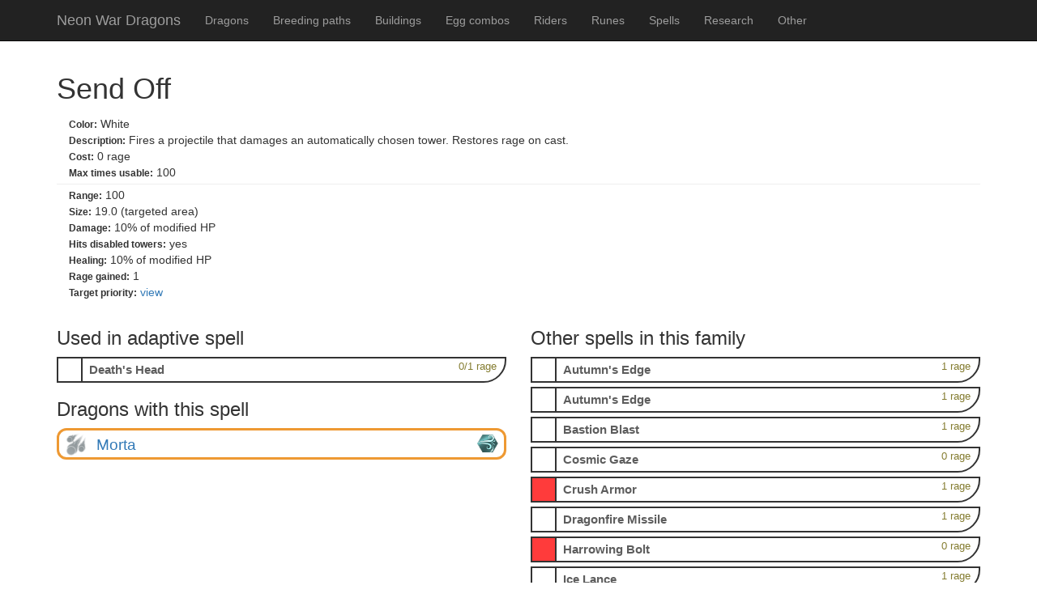

--- FILE ---
content_type: text/html; charset=UTF-8
request_url: https://wd.neon-wonderland.com/spell/view/fluxSpell-sendOff1
body_size: 2985
content:
<!doctype html>
<html class="no-js" lang="en">

    <head>
        <meta charset="utf-8">
        <meta http-equiv="X-UA-Compatible" content="IE=edge">
        <meta name="viewport" content="width=device-width, initial-scale=1">
        
        <link rel="stylesheet" type="text/css" href="/assets/2bf09a02/css/main.min.css?v=1733172339" />
<link rel="stylesheet" type="text/css" href="/assets/6c7b2e65/css/yiistrap.min.css" media="screen" />
<script type="text/javascript" src="/assets/195d87d2/jquery.min.js"></script>
<script type="text/javascript" src="/assets/2bf09a02/js/vendor/modernizr.min.js"></script>
<title>Send Off - Neon War Dragons</title>
        
        <!-- favicons -->
        <link rel="apple-touch-icon" sizes="180x180" href="/assets/2bf09a02/img/favicons/apple-touch-icon.png">
        <link rel="icon" type="image/png" href="/assets/2bf09a02/img/favicons/favicon-32x32.png" sizes="32x32">
        <link rel="icon" type="image/png" href="/assets/2bf09a02/img/favicons/favicon-16x16.png" sizes="16x16">
        <link rel="manifest" href="/assets/2bf09a02/img/favicons/manifest.json">
        <meta name="msapplication-TileColor" content="#084b93">
        <meta name="msapplication-TileImage" content="/assets/2bf09a02/img/favicons/mstile-144x144.png">
        <meta name="msapplication-config" content="/assets/2bf09a02/img/favicons/browserconfig.xml">
        <meta name="theme-color" content="#ffffff">


        <!-- Global site tag (gtag.js) - Google Analytics -->
        <script async src="https://www.googletagmanager.com/gtag/js?id=UA-33401607-3"></script>
        <script>
            window.dataLayer = window.dataLayer || [];
            function gtag(){dataLayer.push(arguments);}
            gtag('js', new Date());

            gtag('config', 'UA-33401607-3');
        </script>

    </head>

    <body>

        <div class="navbar navbar-inverse navbar-fixed-top" role="navigation">
            <div class="container">
                <div class="navbar-header">
                    <button type="button" class="navbar-toggle" data-toggle="collapse" data-target=".navbar-collapse">
                        <span class="icon-bar"></span>
                        <span class="icon-bar"></span>
                        <span class="icon-bar"></span>
                    </button>
                    <a class="navbar-brand" href="/">Neon War Dragons</a>
                </div>
                <div class="collapse navbar-collapse">
                    <ul class="nav navbar-nav" id="yw1">
<li><a href="/dragon/index">Dragons</a></li>
<li><a href="/breedingPath/index">Breeding paths</a></li>
<li><a href="/building/index">Buildings</a></li>
<li><a href="/dragon/eggCombos">Egg combos</a></li>
<li><a href="/rider">Riders</a></li>
<li><a href="/rune">Runes</a></li>
<li><a href="/spell">Spells</a></li>
<li><a href="/research">Research</a></li>
<li><a href="/other">Other</a></li>
</ul>                </div><!--/.nav-collapse -->
            </div>
        </div>

        <div id="app-container" class="container">

            <main id="main">
                

<h1>Send Off</h1>

<div class="spellDetails">
    
<div class="row basicInformation">
    <div class="col-xs-12 col-sm-12">

        <span class="datalabel">Color:</span> White                <br/>

        <span class="datalabel">Description:</span> Fires a projectile that damages an automatically chosen tower. Restores rage on cast.<br/>

                    <span class="datalabel">Cost:</span> 0 rage<br/>
            <span class="datalabel">Max times usable:</span> <span class="number">100</span><br/>
        
            </div>

    
<div class="col-xs-12 col-sm-12" style="border-top: 1px solid #EEE !important; margin-top: 4px; padding-top: 3px;">
    
    
    
    
    
            <span class="datalabel">Range:</span> 100<br/>
    
    
            <span class="datalabel">Size:</span> 19.0 (targeted area)<br/>
    
            <span class="datalabel">Damage:</span> 10% of modified HP<br/>
    
    
    
            <span class="datalabel">Hits disabled towers:</span> yes<br/>
    
    
    
    
    
    
    
    
    
    
    
    
            <span class="datalabel">Healing:</span> 10% of modified HP
                <br/>
    
    
    
            <span class="datalabel">Rage gained:</span> 1<br/>
    
    
    
    
    
    
    
    
    
    
    
    
    
    
    
    
    
    
    
            <span class="datalabel">Target priority:</span> <a data-toggle="collapse" href="#buildingPriority">view</a>
        <ol class="collapse" id="buildingPriority">
            <li>Storm Tower</li><li>Earth Flak Tower</li><li>Cosmic Orrery</li><li>Blue Mage Tower</li><li>Blue Archmage Tower</li><li>Red Mage Tower</li><li>Red Archmage Tower</li><li>Crystal Howitzer</li><li>Oculus Tower</li><li>Nexus Tower</li><li>Soul Drain Tower</li><li>Drakul Pylon</li><li>Dark Flak Tower</li><li>Fire Flak Tower</li><li>Ice Flak Tower</li><li>Electro-Flak Tower</li><li>Seagazer Perch (first)</li><li>Riverwatch Perch (second)</li><li>Stonespear Perch (third)</li><li>Ice Turret</li><li>Fire Turret</li><li>Archer Tower</li><li>Cannon Tower</li><li>Trebuchet</li><li>Lightning Tower</li><li>Charged Volt Tower</li><li>Ballista</li><li>Dark Totem</li><li>Earth Totem</li><li>Fire Totem</li><li>Ice Totem</li><li>Wind Totem</li><li>Sheep Farm</li><li>Lumber Mill</li><li>Dragons Den</li>
        </ol><br/>
    </div>
</div>




</div>

<div class="row links">
    <div class="col-xs-12 col-sm-6">
                    <h3>Used in adaptive spell</h3>

            
<a
    href="/spell/view/adaptiveBreath-deathsHead1"
    class="spellNameTag"
    data-toggle="tooltip"
    data-placement="top"
    data-html="false"
    title="Two charge spell that damages automatically chosen towers. Restores health and rage on cast."
>
    <span class="levelBox spellColor-white secondarySpellColor-white"></span>
    <span class="name">Death&#039;s Head</span>
    <span class="rage">0/1 rage</span>
</a>

        
        <h3>Dragons with this spell</h3>

        
<a href="/dragon/view/E20Q3SorcererDragon" class="dragonNameTag rarity-legendary">
    <span class="element element-wind">Wind</span>
    <span class="class class-sorcerer">Sorcerer</span>
    <span class="name">Morta</span>
</a>
    </div>
    <div class="col-xs-12 col-sm-6">
        <h3>Other spells in this family</h3>
<a
    href="/spell/view/fluxSpell-autumnsEdge1"
    class="spellNameTag"
    data-toggle="tooltip"
    data-placement="top"
    data-html="false"
    title="Fires a high-damage projectile at a pre-determined tower. Can be cast twice before going on cooldown."
>
    <span class="levelBox spellColor-white"></span>
    <span class="name">Autumn&#039;s Edge</span>
    <span class="rage">1 rage</span>
</a>


<a
    href="/spell/view/fluxSpell-autumnsEdge2"
    class="spellNameTag"
    data-toggle="tooltip"
    data-placement="top"
    data-html="false"
    title="Fires a high-damage projectile at a pre-determined tower. Can be cast twice before going on cooldown."
>
    <span class="levelBox spellColor-white"></span>
    <span class="name">Autumn&#039;s Edge</span>
    <span class="rage">1 rage</span>
</a>


<a
    href="/spell/view/fluxSpell-bastionBlast1"
    class="spellNameTag"
    data-toggle="tooltip"
    data-placement="top"
    data-html="false"
    title="Fires a high-damage projectile at a pre-determined tower. "
>
    <span class="levelBox spellColor-white"></span>
    <span class="name">Bastion Blast</span>
    <span class="rage">1 rage</span>
</a>


<a
    href="/spell/view/fluxSpell-cosmicGaze1"
    class="spellNameTag"
    data-toggle="tooltip"
    data-placement="top"
    data-html="false"
    title="Fires a projectile that destroys an automatically chosen tower. Restores health on cast."
>
    <span class="levelBox spellColor-white"></span>
    <span class="name">Cosmic Gaze</span>
    <span class="rage">0 rage</span>
</a>


<a
    href="/spell/view/fluxSpell-crushArmor1"
    class="spellNameTag"
    data-toggle="tooltip"
    data-placement="top"
    data-html="false"
    title="Fires a projectile that destroys an automatically chosen tower. Restores rage on cast."
>
    <span class="levelBox spellColor-red"></span>
    <span class="name">Crush Armor</span>
    <span class="rage">1 rage</span>
</a>


<a
    href="/spell/view/fluxSpell-dragonfireMissile1"
    class="spellNameTag"
    data-toggle="tooltip"
    data-placement="top"
    data-html="false"
    title="Fires a projectile that destroys an automatically chosen tower. Restores rage on cast."
>
    <span class="levelBox spellColor-white"></span>
    <span class="name">Dragonfire Missile</span>
    <span class="rage">1 rage</span>
</a>


<a
    href="/spell/view/fluxSpell-harrowingBolt1"
    class="spellNameTag"
    data-toggle="tooltip"
    data-placement="top"
    data-html="false"
    title="Fires a projectile that destroys an automatically chosen tower. Restores health and rage."
>
    <span class="levelBox spellColor-red"></span>
    <span class="name">Harrowing Bolt</span>
    <span class="rage">0 rage</span>
</a>


<a
    href="/spell/view/fluxSpell-iceLance1"
    class="spellNameTag"
    data-toggle="tooltip"
    data-placement="top"
    data-html="false"
    title="Fires a projectile that destroys an automatically chosen tower."
>
    <span class="levelBox spellColor-white"></span>
    <span class="name">Ice Lance</span>
    <span class="rage">1 rage</span>
</a>


<a
    href="/spell/view/fluxSpell-incinerate1"
    class="spellNameTag"
    data-toggle="tooltip"
    data-placement="top"
    data-html="false"
    title="Fires a projectile that destroys an automatically chosen tower. Restores health on cast."
>
    <span class="levelBox spellColor-white"></span>
    <span class="name">Incinerate</span>
    <span class="rage">2 rage</span>
</a>


<a
    href="/spell/view/fluxSpell-moltenGrip1"
    class="spellNameTag"
    data-toggle="tooltip"
    data-placement="top"
    data-html="false"
    title="Fires a projectile that destroys randomly chosen tower. Restores rage on cast."
>
    <span class="levelBox spellColor-white"></span>
    <span class="name">Molten Grip</span>
    <span class="rage">1 rage</span>
</a>


<a
    href="/spell/view/fluxSpell-mythicrageOfRuin1"
    class="spellNameTag"
    data-toggle="tooltip"
    data-placement="top"
    data-html="false"
    title="Fires a projectile that destroys an automatically chosen tower. Restores HP &amp; rage on cast."
>
    <span class="levelBox spellColor-white"></span>
    <span class="name">Mythic Rage of Ruin</span>
    <span class="rage">1 rage</span>
</a>


<a
    href="/spell/view/fluxSpell-naturesWrath1"
    class="spellNameTag"
    data-toggle="tooltip"
    data-placement="top"
    data-html="false"
    title="Fires a projectile that heavily damages an automatically chosen tower."
>
    <span class="levelBox spellColor-white"></span>
    <span class="name">Nature&#039;s Wrath</span>
    <span class="rage">2 rage</span>
</a>


<a
    href="/spell/view/fluxSpell-rageOfRuin1"
    class="spellNameTag"
    data-toggle="tooltip"
    data-placement="top"
    data-html="false"
    title="Fires a projectile that destroys an automatically chosen tower. Restores rage on cast."
>
    <span class="levelBox spellColor-white"></span>
    <span class="name">Rage of Ruin</span>
    <span class="rage">1 rage</span>
</a>


<a
    href="/spell/view/fluxSpell-searingImpact1"
    class="spellNameTag"
    data-toggle="tooltip"
    data-placement="top"
    data-html="false"
    title="Fires a projectile that destroys randomly chosen tower. Restores rage on cast."
>
    <span class="levelBox spellColor-white"></span>
    <span class="name">Searing Impact</span>
    <span class="rage">1 rage</span>
</a>


<a
    href="/spell/view/fluxSpell-setFree1"
    class="spellNameTag"
    data-toggle="tooltip"
    data-placement="top"
    data-html="false"
    title="Fires a projectile that damages an automatically chosen tower and nearby towers. Restores health and rage on cast."
>
    <span class="levelBox spellColor-white"></span>
    <span class="name">Set Free</span>
    <span class="rage">1 rage</span>
</a>


<a
    href="/spell/view/fluxSpell-shatterBolt1"
    class="spellNameTag"
    data-toggle="tooltip"
    data-placement="top"
    data-html="false"
    title="Fires a projectile that destroys randomly chosen tower. Restores HP on every cast &amp; Rage on first cast. Can be cast twice before going on cooldown."
>
    <span class="levelBox spellColor-white"></span>
    <span class="name">Shatter Bolt</span>
    <span class="rage">1 rage</span>
</a>


<a
    href="/spell/view/fluxSpell-shatterBolt2"
    class="spellNameTag"
    data-toggle="tooltip"
    data-placement="top"
    data-html="false"
    title="Fires a projectile that destroys randomly chosen tower. Restores HP on every cast &amp; Rage on first cast. Can be cast twice before going on cooldown."
>
    <span class="levelBox spellColor-white"></span>
    <span class="name">Shatter Bolt</span>
    <span class="rage">1 rage</span>
</a>


<a
    href="/spell/view/fluxSpell-slagBlast1"
    class="spellNameTag"
    data-toggle="tooltip"
    data-placement="top"
    data-html="false"
    title="Explodes a nearby tower. Restores rage on cast."
>
    <span class="levelBox spellColor-white"></span>
    <span class="name">Slag Blast</span>
    <span class="rage">1 rage</span>
</a>


<a
    href="/spell/view/fluxSpell-flux1"
    class="spellNameTag"
    data-toggle="tooltip"
    data-placement="top"
    data-html="false"
    title="Explodes one tower and damages nearby towers!"
>
    <span class="levelBox spellColor-white"></span>
    <span class="name">Spell Flux</span>
    <span class="rage">2 rage</span>
</a>


<a
    href="/spell/view/fluxSpell-subjugate1"
    class="spellNameTag"
    data-toggle="tooltip"
    data-placement="top"
    data-html="false"
    title="Fires a projectile that destroys randomly chosen tower. Restores rage on cast."
>
    <span class="levelBox spellColor-white"></span>
    <span class="name">Subjugate</span>
    <span class="rage">1 rage</span>
</a>


<a
    href="/spell/view/fluxSpell-towerfallFury1"
    class="spellNameTag"
    data-toggle="tooltip"
    data-placement="top"
    data-html="false"
    title="Explodes random tower and damages nearby towers."
>
    <span class="levelBox spellColor-white"></span>
    <span class="name">Towerfall Fury</span>
    <span class="rage">1 rage</span>
</a>


<a
    href="/spell/view/fluxSpell-violentFrenzy1"
    class="spellNameTag"
    data-toggle="tooltip"
    data-placement="top"
    data-html="false"
    title="Fires a projectile that destroys an automatically chosen tower."
>
    <span class="levelBox spellColor-white"></span>
    <span class="name">Violent Frenzy</span>
    <span class="rage">1 rage</span>
</a>


<a
    href="/spell/view/fluxSpell-vitalSpark1"
    class="spellNameTag"
    data-toggle="tooltip"
    data-placement="top"
    data-html="false"
    title="Fires a projectile that destroys randomly chosen tower. Can be used 3 times."
>
    <span class="levelBox spellColor-white"></span>
    <span class="name">Vital Spark</span>
    <span class="rage">1 rage</span>
</a>


<a
    href="/spell/view/fluxSpell-vividBolt1"
    class="spellNameTag"
    data-toggle="tooltip"
    data-placement="top"
    data-html="false"
    title="Fires a projectile that destroys an automatically chosen tower. Restores health and rage on cast."
>
    <span class="levelBox spellColor-white"></span>
    <span class="name">Vivid Bolt</span>
    <span class="rage">2 rage</span>
</a>

    </div>
</div>



            </main>

            <footer>
                By Morreion -
                Based on data from <b>revision 951</b>
                (2026-01-06)
                - with eternal thanks to Cat for all the help getting the data
            </footer>

        </div><!-- /.container -->

    <script type="text/javascript" src="/assets/c32d52a1/js/bootstrap.min.js"></script>
<script type="text/javascript">
/*<![CDATA[*/
jQuery('body').popover({'selector':'a\x5Brel\x3Dpopover\x5D'});
jQuery('body').tooltip({'selector':'a\x5Brel\x3Dtooltip\x5D'});
jQuery(function($) {
$('[data-toggle="tooltip"]').tooltip()
});
/*]]>*/
</script>
</body>

</html>

--- FILE ---
content_type: text/css
request_url: https://wd.neon-wonderland.com/assets/6c7b2e65/css/yiistrap.min.css
body_size: 263
content:
.grid-view{font-size:13px}.grid-view .table th>.sort-link{color:#333;display:block;font-size:14px;font-weight:bold;position:relative}.grid-view .table th>.sort-link:hover{text-decoration:none}.grid-view .table th>.sort-link .caret{border-color:transparent;border-style:solid;border-width:4px;display:none;position:absolute;right:5px}.grid-view .table th>.sort-link.asc .caret{border-bottom-color:#333;display:block;top:4px}.grid-view .table th>.sort-link.desc .caret{border-top-color:#333;display:block;top:8px}.grid-view .table .filters>td .filter-container{padding:0 16px 0 0}.grid-view .table .filters>td .filter-container input[type="text"],.grid-view .table .filters>td .filter-container select{margin-bottom:0;width:100%}.grid-view .table tr.selected td{background:#eee}.grid-view .table td{vertical-align:middle}.grid-view .table .checkbox-column{width:15px}.grid-view .table .number-column{text-align:right}.grid-view .table .button-column{text-align:right;min-width:65px}.grid-view .grid-pager>.pagination{margin-top:0}.grid-view .summary{color:#999;font-size:12px;padding:6px 0;text-align:right}.grid-view .empty{font-style:italic}.grid-view.grid-view-loading{background:url(../img/loader.gif) no-repeat 100% 10px}.grid-view.grid-view-loading .table{opacity:.5}.grid-view.grid-view-loading .table th>.sort-link .caret{display:none}.detail-view .null{color:#ffc0cb}.detail-view th{text-align:right;width:160px}span.required{color:#b94a48;font-weight:bold}.glyphicon-white{color:#fff}